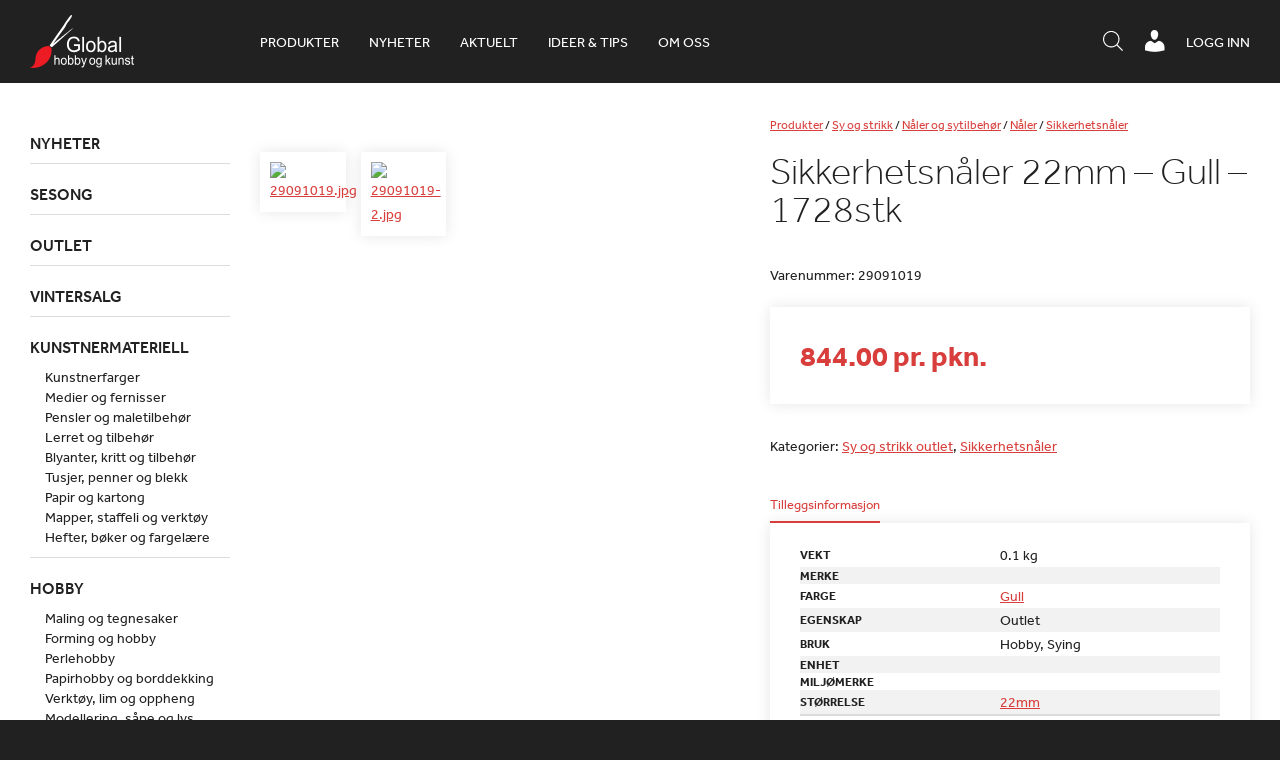

--- FILE ---
content_type: text/html; charset=UTF-8
request_url: https://www.globalhobby.no/produkt/sikkerhetsnaler-22mm-1728-stk-gull/
body_size: 19977
content:
<!DOCTYPE html>
<html lang="nb-NO">
    <head>
        <meta http-equiv="X-UA-Compatible" content="IE=Edge"/>
        <meta name="viewport" content="initial-scale=1.0, maximum-scale=1.0, user-scalable=yes" />
        <meta http-equiv="Content-Type" content="text/html; charset=UTF-8" />
        <link rel="icon" href="https://www.globalhobby.no/wp-content/themes/maksimer/images/favicon.ico" type="image/x-icon" />
        <script src="//use.typekit.net/bgy6uxq.js"></script>
        <script>try{Typekit.load({ async: true });}catch(e){}</script>
        <title>Sikkerhetsnåler 22mm &#8211; Gull &#8211; 1728stk &#8211; Global Hobby og Kunst</title>
<meta name='robots' content='max-image-preview:large' />
<script> window.dataLayer = window.dataLayer || []; function gtag() { dataLayer.push(arguments); } gtag("consent", "default", { ad_storage: "denied", ad_user_data: "denied", ad_personalization: "denied", analytics_storage: "denied", functionality_storage: "denied", personalization_storage: "denied", security_storage: "denied", wait_for_update: 500, }); gtag("set", "ads_data_redaction", true); </script><script id="CookieConsent" src="https://policy.app.cookieinformation.com/uc.js" data-culture="nb"  data-gcm-version="2.0"></script>
<!-- Google Tag Manager for WordPress by gtm4wp.com -->
<script data-cfasync="false" data-pagespeed-no-defer>
	var gtm4wp_datalayer_name = "dataLayer";
	var dataLayer = dataLayer || [];
	const gtm4wp_use_sku_instead = 1;
	const gtm4wp_id_prefix = '';
	const gtm4wp_remarketing = false;
	const gtm4wp_eec = true;
	const gtm4wp_classicec = false;
	const gtm4wp_currency = 'NOK';
	const gtm4wp_product_per_impression = 10;
	const gtm4wp_needs_shipping_address = false;
	const gtm4wp_business_vertical = 'retail';
	const gtm4wp_business_vertical_id = 'id';
</script>
<!-- End Google Tag Manager for WordPress by gtm4wp.com --><script type="text/javascript">
const gtm4wp_is_safari = /^((?!chrome|android).)*safari/i.test(navigator.userAgent);
if ( gtm4wp_is_safari ) {
	window.addEventListener('pageshow', function(event) {
		if ( event.persisted ) {
			// if Safari loads the page from cache usually by navigating with the back button
			// it creates issues with product list click tracking
			// therefore GTM4WP forces the page reload in this browser
			window.location.reload();
		}
	});
}
</script><link rel='dns-prefetch' href='//omnisnippet1.com' />
<link rel='dns-prefetch' href='//cdnjs.cloudflare.com' />
<link rel='dns-prefetch' href='//s.w.org' />
<script type="text/javascript">
window._wpemojiSettings = {"baseUrl":"https:\/\/s.w.org\/images\/core\/emoji\/13.1.0\/72x72\/","ext":".png","svgUrl":"https:\/\/s.w.org\/images\/core\/emoji\/13.1.0\/svg\/","svgExt":".svg","source":{"concatemoji":"https:\/\/www.globalhobby.no\/wp-includes\/js\/wp-emoji-release.min.js?ver=5.9.12"}};
/*! This file is auto-generated */
!function(e,a,t){var n,r,o,i=a.createElement("canvas"),p=i.getContext&&i.getContext("2d");function s(e,t){var a=String.fromCharCode;p.clearRect(0,0,i.width,i.height),p.fillText(a.apply(this,e),0,0);e=i.toDataURL();return p.clearRect(0,0,i.width,i.height),p.fillText(a.apply(this,t),0,0),e===i.toDataURL()}function c(e){var t=a.createElement("script");t.src=e,t.defer=t.type="text/javascript",a.getElementsByTagName("head")[0].appendChild(t)}for(o=Array("flag","emoji"),t.supports={everything:!0,everythingExceptFlag:!0},r=0;r<o.length;r++)t.supports[o[r]]=function(e){if(!p||!p.fillText)return!1;switch(p.textBaseline="top",p.font="600 32px Arial",e){case"flag":return s([127987,65039,8205,9895,65039],[127987,65039,8203,9895,65039])?!1:!s([55356,56826,55356,56819],[55356,56826,8203,55356,56819])&&!s([55356,57332,56128,56423,56128,56418,56128,56421,56128,56430,56128,56423,56128,56447],[55356,57332,8203,56128,56423,8203,56128,56418,8203,56128,56421,8203,56128,56430,8203,56128,56423,8203,56128,56447]);case"emoji":return!s([10084,65039,8205,55357,56613],[10084,65039,8203,55357,56613])}return!1}(o[r]),t.supports.everything=t.supports.everything&&t.supports[o[r]],"flag"!==o[r]&&(t.supports.everythingExceptFlag=t.supports.everythingExceptFlag&&t.supports[o[r]]);t.supports.everythingExceptFlag=t.supports.everythingExceptFlag&&!t.supports.flag,t.DOMReady=!1,t.readyCallback=function(){t.DOMReady=!0},t.supports.everything||(n=function(){t.readyCallback()},a.addEventListener?(a.addEventListener("DOMContentLoaded",n,!1),e.addEventListener("load",n,!1)):(e.attachEvent("onload",n),a.attachEvent("onreadystatechange",function(){"complete"===a.readyState&&t.readyCallback()})),(n=t.source||{}).concatemoji?c(n.concatemoji):n.wpemoji&&n.twemoji&&(c(n.twemoji),c(n.wpemoji)))}(window,document,window._wpemojiSettings);
</script>
<style type="text/css">
img.wp-smiley,
img.emoji {
	display: inline !important;
	border: none !important;
	box-shadow: none !important;
	height: 1em !important;
	width: 1em !important;
	margin: 0 0.07em !important;
	vertical-align: -0.1em !important;
	background: none !important;
	padding: 0 !important;
}
</style>
	<link rel='stylesheet' id='wp-block-library-css'  href='https://www.globalhobby.no/wp-includes/css/dist/block-library/style.min.css?ver=5.9.12' type='text/css' media='all' />
<link rel='stylesheet' id='wc-blocks-vendors-style-css'  href='https://www.globalhobby.no/wp-content/plugins/woocommerce/packages/woocommerce-blocks/build/wc-blocks-vendors-style.css?ver=6.7.3' type='text/css' media='all' />
<link rel='stylesheet' id='wc-blocks-style-css'  href='https://www.globalhobby.no/wp-content/plugins/woocommerce/packages/woocommerce-blocks/build/wc-blocks-style.css?ver=6.7.3' type='text/css' media='all' />
<link rel='stylesheet' id='fibosearchsearch-indexcss-css'  href='https://www.globalhobby.no/wp-content/plugins/ajax-search-for-woocommerce-premium/build/blocks/search/./index.css?ver=5.9.12' type='text/css' media='all' />
<link rel='stylesheet' id='fibosearchsearch-nav-indexcss-css'  href='https://www.globalhobby.no/wp-content/plugins/ajax-search-for-woocommerce-premium/build/blocks/search-nav/./index.css?ver=5.9.12' type='text/css' media='all' />
<style id='global-styles-inline-css' type='text/css'>
body{--wp--preset--color--black: #000000;--wp--preset--color--cyan-bluish-gray: #abb8c3;--wp--preset--color--white: #ffffff;--wp--preset--color--pale-pink: #f78da7;--wp--preset--color--vivid-red: #cf2e2e;--wp--preset--color--luminous-vivid-orange: #ff6900;--wp--preset--color--luminous-vivid-amber: #fcb900;--wp--preset--color--light-green-cyan: #7bdcb5;--wp--preset--color--vivid-green-cyan: #00d084;--wp--preset--color--pale-cyan-blue: #8ed1fc;--wp--preset--color--vivid-cyan-blue: #0693e3;--wp--preset--color--vivid-purple: #9b51e0;--wp--preset--gradient--vivid-cyan-blue-to-vivid-purple: linear-gradient(135deg,rgba(6,147,227,1) 0%,rgb(155,81,224) 100%);--wp--preset--gradient--light-green-cyan-to-vivid-green-cyan: linear-gradient(135deg,rgb(122,220,180) 0%,rgb(0,208,130) 100%);--wp--preset--gradient--luminous-vivid-amber-to-luminous-vivid-orange: linear-gradient(135deg,rgba(252,185,0,1) 0%,rgba(255,105,0,1) 100%);--wp--preset--gradient--luminous-vivid-orange-to-vivid-red: linear-gradient(135deg,rgba(255,105,0,1) 0%,rgb(207,46,46) 100%);--wp--preset--gradient--very-light-gray-to-cyan-bluish-gray: linear-gradient(135deg,rgb(238,238,238) 0%,rgb(169,184,195) 100%);--wp--preset--gradient--cool-to-warm-spectrum: linear-gradient(135deg,rgb(74,234,220) 0%,rgb(151,120,209) 20%,rgb(207,42,186) 40%,rgb(238,44,130) 60%,rgb(251,105,98) 80%,rgb(254,248,76) 100%);--wp--preset--gradient--blush-light-purple: linear-gradient(135deg,rgb(255,206,236) 0%,rgb(152,150,240) 100%);--wp--preset--gradient--blush-bordeaux: linear-gradient(135deg,rgb(254,205,165) 0%,rgb(254,45,45) 50%,rgb(107,0,62) 100%);--wp--preset--gradient--luminous-dusk: linear-gradient(135deg,rgb(255,203,112) 0%,rgb(199,81,192) 50%,rgb(65,88,208) 100%);--wp--preset--gradient--pale-ocean: linear-gradient(135deg,rgb(255,245,203) 0%,rgb(182,227,212) 50%,rgb(51,167,181) 100%);--wp--preset--gradient--electric-grass: linear-gradient(135deg,rgb(202,248,128) 0%,rgb(113,206,126) 100%);--wp--preset--gradient--midnight: linear-gradient(135deg,rgb(2,3,129) 0%,rgb(40,116,252) 100%);--wp--preset--duotone--dark-grayscale: url('#wp-duotone-dark-grayscale');--wp--preset--duotone--grayscale: url('#wp-duotone-grayscale');--wp--preset--duotone--purple-yellow: url('#wp-duotone-purple-yellow');--wp--preset--duotone--blue-red: url('#wp-duotone-blue-red');--wp--preset--duotone--midnight: url('#wp-duotone-midnight');--wp--preset--duotone--magenta-yellow: url('#wp-duotone-magenta-yellow');--wp--preset--duotone--purple-green: url('#wp-duotone-purple-green');--wp--preset--duotone--blue-orange: url('#wp-duotone-blue-orange');--wp--preset--font-size--small: 13px;--wp--preset--font-size--medium: 20px;--wp--preset--font-size--large: 36px;--wp--preset--font-size--x-large: 42px;}.has-black-color{color: var(--wp--preset--color--black) !important;}.has-cyan-bluish-gray-color{color: var(--wp--preset--color--cyan-bluish-gray) !important;}.has-white-color{color: var(--wp--preset--color--white) !important;}.has-pale-pink-color{color: var(--wp--preset--color--pale-pink) !important;}.has-vivid-red-color{color: var(--wp--preset--color--vivid-red) !important;}.has-luminous-vivid-orange-color{color: var(--wp--preset--color--luminous-vivid-orange) !important;}.has-luminous-vivid-amber-color{color: var(--wp--preset--color--luminous-vivid-amber) !important;}.has-light-green-cyan-color{color: var(--wp--preset--color--light-green-cyan) !important;}.has-vivid-green-cyan-color{color: var(--wp--preset--color--vivid-green-cyan) !important;}.has-pale-cyan-blue-color{color: var(--wp--preset--color--pale-cyan-blue) !important;}.has-vivid-cyan-blue-color{color: var(--wp--preset--color--vivid-cyan-blue) !important;}.has-vivid-purple-color{color: var(--wp--preset--color--vivid-purple) !important;}.has-black-background-color{background-color: var(--wp--preset--color--black) !important;}.has-cyan-bluish-gray-background-color{background-color: var(--wp--preset--color--cyan-bluish-gray) !important;}.has-white-background-color{background-color: var(--wp--preset--color--white) !important;}.has-pale-pink-background-color{background-color: var(--wp--preset--color--pale-pink) !important;}.has-vivid-red-background-color{background-color: var(--wp--preset--color--vivid-red) !important;}.has-luminous-vivid-orange-background-color{background-color: var(--wp--preset--color--luminous-vivid-orange) !important;}.has-luminous-vivid-amber-background-color{background-color: var(--wp--preset--color--luminous-vivid-amber) !important;}.has-light-green-cyan-background-color{background-color: var(--wp--preset--color--light-green-cyan) !important;}.has-vivid-green-cyan-background-color{background-color: var(--wp--preset--color--vivid-green-cyan) !important;}.has-pale-cyan-blue-background-color{background-color: var(--wp--preset--color--pale-cyan-blue) !important;}.has-vivid-cyan-blue-background-color{background-color: var(--wp--preset--color--vivid-cyan-blue) !important;}.has-vivid-purple-background-color{background-color: var(--wp--preset--color--vivid-purple) !important;}.has-black-border-color{border-color: var(--wp--preset--color--black) !important;}.has-cyan-bluish-gray-border-color{border-color: var(--wp--preset--color--cyan-bluish-gray) !important;}.has-white-border-color{border-color: var(--wp--preset--color--white) !important;}.has-pale-pink-border-color{border-color: var(--wp--preset--color--pale-pink) !important;}.has-vivid-red-border-color{border-color: var(--wp--preset--color--vivid-red) !important;}.has-luminous-vivid-orange-border-color{border-color: var(--wp--preset--color--luminous-vivid-orange) !important;}.has-luminous-vivid-amber-border-color{border-color: var(--wp--preset--color--luminous-vivid-amber) !important;}.has-light-green-cyan-border-color{border-color: var(--wp--preset--color--light-green-cyan) !important;}.has-vivid-green-cyan-border-color{border-color: var(--wp--preset--color--vivid-green-cyan) !important;}.has-pale-cyan-blue-border-color{border-color: var(--wp--preset--color--pale-cyan-blue) !important;}.has-vivid-cyan-blue-border-color{border-color: var(--wp--preset--color--vivid-cyan-blue) !important;}.has-vivid-purple-border-color{border-color: var(--wp--preset--color--vivid-purple) !important;}.has-vivid-cyan-blue-to-vivid-purple-gradient-background{background: var(--wp--preset--gradient--vivid-cyan-blue-to-vivid-purple) !important;}.has-light-green-cyan-to-vivid-green-cyan-gradient-background{background: var(--wp--preset--gradient--light-green-cyan-to-vivid-green-cyan) !important;}.has-luminous-vivid-amber-to-luminous-vivid-orange-gradient-background{background: var(--wp--preset--gradient--luminous-vivid-amber-to-luminous-vivid-orange) !important;}.has-luminous-vivid-orange-to-vivid-red-gradient-background{background: var(--wp--preset--gradient--luminous-vivid-orange-to-vivid-red) !important;}.has-very-light-gray-to-cyan-bluish-gray-gradient-background{background: var(--wp--preset--gradient--very-light-gray-to-cyan-bluish-gray) !important;}.has-cool-to-warm-spectrum-gradient-background{background: var(--wp--preset--gradient--cool-to-warm-spectrum) !important;}.has-blush-light-purple-gradient-background{background: var(--wp--preset--gradient--blush-light-purple) !important;}.has-blush-bordeaux-gradient-background{background: var(--wp--preset--gradient--blush-bordeaux) !important;}.has-luminous-dusk-gradient-background{background: var(--wp--preset--gradient--luminous-dusk) !important;}.has-pale-ocean-gradient-background{background: var(--wp--preset--gradient--pale-ocean) !important;}.has-electric-grass-gradient-background{background: var(--wp--preset--gradient--electric-grass) !important;}.has-midnight-gradient-background{background: var(--wp--preset--gradient--midnight) !important;}.has-small-font-size{font-size: var(--wp--preset--font-size--small) !important;}.has-medium-font-size{font-size: var(--wp--preset--font-size--medium) !important;}.has-large-font-size{font-size: var(--wp--preset--font-size--large) !important;}.has-x-large-font-size{font-size: var(--wp--preset--font-size--x-large) !important;}
</style>
<link rel='stylesheet' id='globalhobby-css'  href='https://www.globalhobby.no/wp-content/plugins/globalhobby/assets/css/globalhobby.css?ver=5.9.12' type='text/css' media='all' />
<link rel='stylesheet' id='maksimer-woocommerce-search-css'  href='https://www.globalhobby.no/wp-content/plugins/maksimer-woocommerce-search/assets/css/maksimer-woocommerce-search-table.css?ver=5.9.12' type='text/css' media='all' />
<link rel='stylesheet' id='woocommerce-wishlists-css'  href='https://www.globalhobby.no/wp-content/plugins/woocommerce-wishlists/assets/css/woocommerce-wishlists.min.css?ver=2.2.6' type='text/css' media='all' />
<style id='woocommerce-inline-inline-css' type='text/css'>
.woocommerce form .form-row .required { visibility: visible; }
</style>
<link rel='stylesheet' id='dgwt-wcas-style-css'  href='https://www.globalhobby.no/wp-content/plugins/ajax-search-for-woocommerce-premium/assets/css/style.min.css?ver=1.30.1' type='text/css' media='all' />
<link rel='stylesheet' id='dashicons-css'  href='https://www.globalhobby.no/wp-includes/css/dashicons.min.css?ver=5.9.12' type='text/css' media='all' />
<link rel='stylesheet' id='woocommerce_prettyPhoto_css-css'  href='https://www.globalhobby.no/wp-content/plugins/woocommerce/assets/css/prettyPhoto.css?ver=6.2.2' type='text/css' media='all' />
<link rel='stylesheet' id='jmodal-css'  href='https://cdnjs.cloudflare.com/ajax/libs/jquery-modal/0.9.1/jquery.modal.min.css?ver=5.9.12' type='text/css' media='all' />
<link rel='stylesheet' id='style-css'  href='https://www.globalhobby.no/wp-content/themes/maksimer/style.css?ver=1761209175' type='text/css' media='all' />
<link rel='stylesheet' id='extra-css'  href='https://www.globalhobby.no/wp-content/themes/maksimer/extra.css?ver=1761209175' type='text/css' media='all' />
<script type='text/javascript' src='https://www.globalhobby.no/wp-includes/js/jquery/jquery.min.js?ver=3.6.0' id='jquery-core-js'></script>
<script type='text/javascript' src='https://www.globalhobby.no/wp-includes/js/jquery/jquery-migrate.min.js?ver=3.3.2' id='jquery-migrate-js'></script>
<script type='text/javascript' src='https://www.globalhobby.no/wp-content/plugins/duracelltomi-google-tag-manager/js/gtm4wp-woocommerce-enhanced.js?ver=1.16.1' id='gtm4wp-woocommerce-enhanced-js'></script>
<script type='text/javascript' src='https://cdnjs.cloudflare.com/ajax/libs/jquery-cookie/1.4.1/jquery.cookie.min.js?ver=5.9.12' id='cookies-js'></script>
<script type='text/javascript' src='https://cdnjs.cloudflare.com/ajax/libs/jquery-modal/0.9.1/jquery.modal.min.js?ver=5.9.12' id='jmodal-js'></script>
<script type='text/javascript' src='https://www.globalhobby.no/wp-content/themes/maksimer/js/conformity.min.js?ver=5.9.12' id='conformity-js'></script>
<script type='text/javascript' src='https://www.globalhobby.no/wp-content/themes/maksimer/js/maksimer.js?ver=1761209175' id='maksimer-js'></script>
<link rel="https://api.w.org/" href="https://www.globalhobby.no/wp-json/" /><link rel="alternate" type="application/json" href="https://www.globalhobby.no/wp-json/wp/v2/product/55426" /><link rel="EditURI" type="application/rsd+xml" title="RSD" href="https://www.globalhobby.no/xmlrpc.php?rsd" />
<link rel="wlwmanifest" type="application/wlwmanifest+xml" href="https://www.globalhobby.no/wp-includes/wlwmanifest.xml" /> 
<meta name="generator" content="WordPress 5.9.12" />
<meta name="generator" content="WooCommerce 6.2.2" />
<link rel="canonical" href="https://www.globalhobby.no/produkt/sikkerhetsnaler-22mm-1728-stk-gull/" />
<link rel='shortlink' href='https://www.globalhobby.no/?p=55426' />
<link rel="alternate" type="application/json+oembed" href="https://www.globalhobby.no/wp-json/oembed/1.0/embed?url=https%3A%2F%2Fwww.globalhobby.no%2Fprodukt%2Fsikkerhetsnaler-22mm-1728-stk-gull%2F" />
<link rel="alternate" type="text/xml+oembed" href="https://www.globalhobby.no/wp-json/oembed/1.0/embed?url=https%3A%2F%2Fwww.globalhobby.no%2Fprodukt%2Fsikkerhetsnaler-22mm-1728-stk-gull%2F&#038;format=xml" />
<!-- Hotjar Tracking Code for https://www.globalhobby.no/ -->
<script>
    (function(h,o,t,j,a,r){
        h.hj=h.hj||function(){(h.hj.q=h.hj.q||[]).push(arguments)};
        h._hjSettings={hjid:5031119,hjsv:6};
        a=o.getElementsByTagName('head')[0];
        r=o.createElement('script');r.async=1;
        r.src=t+h._hjSettings.hjid+j+h._hjSettings.hjsv;
        a.appendChild(r);
    })(window,document,'https://static.hotjar.com/c/hotjar-','.js?sv=');
</script>				<meta name="omnisend-site-verification" content="5f5f1ebe99f0b70fa4baa779"/>
				
<!-- Google Tag Manager for WordPress by gtm4wp.com -->
<!-- GTM Container placement set to automatic -->
<script data-cfasync="false" data-pagespeed-no-defer type="text/javascript">
	var dataLayer_content = {"pagePostType":"product","pagePostType2":"single-product","pagePostAuthor":"maksimer-api","customerTotalOrders":0,"customerTotalOrderValue":"0.00","customerFirstName":"","customerLastName":"","customerBillingFirstName":"","customerBillingLastName":"","customerBillingCompany":"","customerBillingAddress1":"","customerBillingAddress2":"","customerBillingCity":"","customerBillingPostcode":"","customerBillingCountry":"","customerBillingEmail":"","customerBillingEmailHash":"e3b0c44298fc1c149afbf4c8996fb92427ae41e4649b934ca495991b7852b855","customerBillingPhone":"","customerShippingFirstName":"","customerShippingLastName":"","customerShippingCompany":"","customerShippingAddress1":"","customerShippingAddress2":"","customerShippingCity":"","customerShippingPostcode":"","customerShippingCountry":"","productRatingCounts":[],"productAverageRating":0,"productReviewCount":0,"productType":"simple","productIsVariable":0,"event":"gtm4wp.changeDetailViewEEC","ecommerce":{"currencyCode":"NOK","detail":{"products":[{"id":"29091019","name":"Sikkerhetsnåler 22mm - Gull - 1728stk","sku":"29091019","category":"Sikkerhetsnåler","price":0,"stocklevel":44}]}}};
	dataLayer.push( dataLayer_content );
</script>
<script data-cfasync="false">
(function(w,d,s,l,i){w[l]=w[l]||[];w[l].push({'gtm.start':
new Date().getTime(),event:'gtm.js'});var f=d.getElementsByTagName(s)[0],
j=d.createElement(s),dl=l!='dataLayer'?'&l='+l:'';j.async=true;j.src=
'//www.googletagmanager.com/gtm.'+'js?id='+i+dl;f.parentNode.insertBefore(j,f);
})(window,document,'script','dataLayer','GTM-WNHKZXK');
</script>
<!-- End Google Tag Manager -->
<!-- End Google Tag Manager for WordPress by gtm4wp.com -->		<style>
			.dgwt-wcas-ico-magnifier,.dgwt-wcas-ico-magnifier-handler{max-width:20px}.dgwt-wcas-search-wrapp{max-width:600px}.dgwt-wcas-search-icon{color:#fff}.dgwt-wcas-search-icon path{fill:#fff}		</style>
			<noscript><style>.woocommerce-product-gallery{ opacity: 1 !important; }</style></noscript>
	<link rel="icon" href="https://www.globalhobby.no/wp-content/uploads/2015/08/cropped-favicon-sort-90x90.png" sizes="32x32" />
<link rel="icon" href="https://www.globalhobby.no/wp-content/uploads/2015/08/cropped-favicon-sort-225x225.png" sizes="192x192" />
<link rel="apple-touch-icon" href="https://www.globalhobby.no/wp-content/uploads/2015/08/cropped-favicon-sort-180x180.png" />
<meta name="msapplication-TileImage" content="https://www.globalhobby.no/wp-content/uploads/2015/08/cropped-favicon-sort-300x300.png" />
<script>
(function ($) {
	$(document).on('facetwp-loaded', function () {
		$('.facetwp-facet').each(function () {
			var facet = $(this);
			var facet_name = facet.attr('data-name');
			var facet_type = facet.attr('data-type');
			var facet_label = FWP.settings.labels[facet_name];
			var num_choices = FWP.settings.num_choices[facet_name] || 0;

			if (!['pager', 'sort', 'reset'].includes(facet_type) && num_choices > 0) {
				if (facet.closest('.facet-wrap').length < 1 && facet.closest('.facetwp-flyout').length < 1) {
					facet.wrap('<div class="facet-wrap"></div>');
					facet.before('<h3 class="facet-label">' + facet_label + '</h3>');
				}
			} else {
				facet.closest('.facet-wrap').remove();
			}
		});
	});
})(jQuery);
</script>
			<style type="text/css" id="wp-custom-css">
			.woocommerce-checkout h3 {
	width: 50%;
}

#moove_gdpr_cookie_info_bar {
	z-index: 2247483639;
}

@media screen and (max-width: 500px) {
	body.page-id-43 .modul-tre-kolonne .tre-kolonne .kol {
		float: left;
	}
			}
.single h2 {
		font-size: 25px !important;
	font-weight: bolder;
}
.single h3:not(.page) {
	font-size: 22px !important;
}
.single h4:not(.page) {
	font-size: 20px !important;
	font-weight: bold;
}
.single h5:not(.page) {
	font-size: 18px !important;
	font-weight: bold;
}
.single h6:not(.page) {
	font-size: 18px !important;
	font-weight: 400;
}
.single h2 {
		font-size: 25px !important;
	font-weight: bolder;
}

.single h3:not(.page) {
	font-size: 22px !important;
}

.single h4:not(.page) {
	font-size: 20px !important;
	font-weight: bold;
}
.single h5:not(.page) {
	font-size: 18px !important;
	font-weight: bold;
}
.single h6:not(.page) {
	font-size: 18px !important;
	font-weight: 400;
}
.single .product-content-wrap h3 {
	font-size: 14px !important;
}


/* Padding 0 on the iframe-wrapper was causing a problem on the 'Bli forhandler' page and the iframe was not showing. Therefore this has been commented out and a new style with a unique ID selector has been added below. */

/* .iframe-wrapper {
	padding: 0;
} */

#bli-forhandler-iframe .iframe-wrapper {
	padding: 0;
	height: 1800px
}


/* Mobile cart adjustments */ 
@media screen and (max-width: 520px){
	.woocommerce-cart-form	.shop_table td.product-remove{
		position: relative;
		display: table;
		height: 100%;
		

	}
	.woocommerce-cart-form	.shop_table td.product-remove a{
		position: absolute;
		top: 35px;
		left: 0;
		-webkit-transform: translateY(-50%); 
      -ms-transform: translateY(-50%); 
          transform: translateY(-50%); 
		width: 10px;
	}
	.woocommerce-cart-form	.shop_table td.product-remove a{
		
		font-size: 22px;
		width: 20px;
		height: 20px;
		line-height:.86;

	}
	.woocommerce-cart-form	.shop_table th.product-thumbnail{
		width: 0;
		padding: 0;
		margin: 0;
		visibility: hidden;
		display: inline-block;
	}
	.woocommerce-cart-form	.shop_table .product-thumbnail{
		display: block;
		width: 100%;
        width: 50px;
		margin-left: 14px;
	}
	.woocommerce-cart-form	.shop_table td.product-name a{
		font-weight: 400;
		font-size: 10px;
	}
	
	.woocommerce-cart-form	.shop_table	tbody{
		position: relative;
	}
	.woocommerce-cart-form	.shop_table	.woocommerce-cart-form__cart-item.cart_item{
		position: relative !important;
	}
	.shop_table th, .shop_table td{
		padding: 2px;
	}
	.shop_table td.actions .coupon{
		margin-top: 1rem;
	}
}




/*  Freshdesk ticket #36421 - This is a quick fix  */

.cat-item-982{
	display:none!important;
}

.single-article .iframe-wrapper{
	height:400px;
}

.header-ikoner ul.menu li.header-sok-knapp {
    margin-top: 4px;
}

.wc-checkout-processing-text-wrap {
	width: 100%;
	display: inline-block;
}

.processing-text {
	float: right;
	font-size: 16px;
}

@media screen and (min-width: 950px) {
.processing-text {
	width: calc(50% - 15px);
}
	.dgwt-wcas-search-icon.js-dgwt-wcas-search-icon-handler{
	display: none !important;
}

}

.js-dgwt-wcas-pd-addtc .quantity:nth-of-type(2) {
	display: none;
}

.iframe-wrapper:has(iframe[style*="display: none"]) {
    padding: 0;
}
/* Set z-index crazy high to allow sidebar to take over*/
.facetwp-flyout.active{
	z-index: 100000;
}

@media screen and (max-width: 700px) {
    .header-ikoner {
        max-width:100%;
    }
	
}

@media screen and (max-width: 450px) {
    .header-ikoner {
        margin-right:0;
    }
}

@media screen and (max-width: 450px) {
	body.single-product .wc-tab.woocommerce-Tabs-panel--description p br {
		display:none;
	}
}

.iframe-wrapper:has(iframe[style*="display: none"]) {
	height: auto;
}
		</style>
		        <!--[if gte IE 9]>
        <style type="text/css">
            .gradient {
                filter: none;
            }
        </style>
        <![endif]-->

    </head>
    <body class="product-template-default single single-product postid-55426 theme-maksimer woocommerce woocommerce-page woocommerce-no-js">

    <header class="header">

        <div class="ramme">

            <section class="logo">
                <a href="https://www.globalhobby.no">
                    <img src="https://www.globalhobby.no/wp-content/themes/maksimer/images/logo.png" alt="Global Hobby og Kunst" />
                </a>
            </section> 
            <nav class="hovedmeny">
                <ul id="menu-hovedmeny" class="menu"><li id="menu-item-181675" class="nettbutikk menu-item menu-item-type-custom menu-item-object-custom menu-item-181675"><a href="/nettbutikk/">Produkter</a></li>
<li id="menu-item-631055" class="menu-item menu-item-type-custom menu-item-object-custom menu-item-631055"><a href="https://www.globalhobby.no/nettbutikk/nyheter/">Nyheter</a></li>
<li id="menu-item-263094" class="menu-item menu-item-type-post_type_archive menu-item-object-article menu-item-263094"><a href="https://www.globalhobby.no/aktuelt/">Aktuelt</a></li>
<li id="menu-item-637790" class="menu-item menu-item-type-custom menu-item-object-custom menu-item-637790"><a href="https://www.globalhobby.no/blogg/">Ideer &#038; tips</a></li>
<li id="menu-item-52" class="menu-item menu-item-type-post_type menu-item-object-page menu-item-52"><a href="https://www.globalhobby.no/om-oss/">Om oss</a></li>
</ul>            </nav> 
            <div class="wc-header">
                                <a href="https://www.globalhobby.no/min-konto/" class="wc-header-link">Logg inn</a>
                            </div>

            <div class="header-ikoner">
                <ul class="menu">
                    <li class="header-menu-knapp">
                        <a href="#"><span class="dashicons dashicons-menu"></span></a>
                    </li>
                    <!-- <li class="header-sok-knapp">
                                <a href="#"><span class="dashicons dashicons-search"></span><span class="tekst">Søk / hurtigordre</span></a>
                            </li> -->
                    <li class="header-sok-knapp">
                        <div  class="dgwt-wcas-search-wrapp dgwt-wcas-is-detail-box dgwt-wcas-has-submit woocommerce dgwt-wcas-style-solaris js-dgwt-wcas-layout-icon-flexible dgwt-wcas-layout-icon-flexible js-dgwt-wcas-mobile-overlay-enabled">
							<svg class="dgwt-wcas-loader-circular dgwt-wcas-icon-preloader" viewBox="25 25 50 50">
					<circle class="dgwt-wcas-loader-circular-path" cx="50" cy="50" r="20" fill="none"
						 stroke-miterlimit="10"/>
				</svg>
						<a href="#"  class="dgwt-wcas-search-icon js-dgwt-wcas-search-icon-handler">				<svg class="dgwt-wcas-ico-magnifier-handler" xmlns="http://www.w3.org/2000/svg"
					 xmlns:xlink="http://www.w3.org/1999/xlink" x="0px" y="0px"
					 viewBox="0 0 51.539 51.361" xml:space="preserve">
		             <path 						 d="M51.539,49.356L37.247,35.065c3.273-3.74,5.272-8.623,5.272-13.983c0-11.742-9.518-21.26-21.26-21.26 S0,9.339,0,21.082s9.518,21.26,21.26,21.26c5.361,0,10.244-1.999,13.983-5.272l14.292,14.292L51.539,49.356z M2.835,21.082 c0-10.176,8.249-18.425,18.425-18.425s18.425,8.249,18.425,18.425S31.436,39.507,21.26,39.507S2.835,31.258,2.835,21.082z"/>
				</svg>
				</a>
		<div class="dgwt-wcas-search-icon-arrow"></div>
		<form class="dgwt-wcas-search-form" role="search" action="https://www.globalhobby.no/" method="get">
		<div class="dgwt-wcas-sf-wrapp">
						<label class="screen-reader-text"
				   for="dgwt-wcas-search-input-1">Products search</label>

			<input id="dgwt-wcas-search-input-1"
				   type="search"
				   class="dgwt-wcas-search-input"
				   name="s"
				   value=""
				   placeholder="Søk i produkter, kategorier og aktuelt"
				   autocomplete="off"
							/>
			<div class="dgwt-wcas-preloader"></div>

			<div class="dgwt-wcas-voice-search"></div>

							<button type="submit"
						aria-label="Search"
						class="dgwt-wcas-search-submit">				<svg class="dgwt-wcas-ico-magnifier" xmlns="http://www.w3.org/2000/svg"
					 xmlns:xlink="http://www.w3.org/1999/xlink" x="0px" y="0px"
					 viewBox="0 0 51.539 51.361" xml:space="preserve">
		             <path 						 d="M51.539,49.356L37.247,35.065c3.273-3.74,5.272-8.623,5.272-13.983c0-11.742-9.518-21.26-21.26-21.26 S0,9.339,0,21.082s9.518,21.26,21.26,21.26c5.361,0,10.244-1.999,13.983-5.272l14.292,14.292L51.539,49.356z M2.835,21.082 c0-10.176,8.249-18.425,18.425-18.425s18.425,8.249,18.425,18.425S31.436,39.507,21.26,39.507S2.835,31.258,2.835,21.082z"/>
				</svg>
				</button>
			
			<input type="hidden" name="post_type" value="product"/>
			<input type="hidden" name="dgwt_wcas" value="1"/>

			
					</div>
	</form>
</div>
                    </li>

                    <li class="min-konto">
                                                <a href="https://www.globalhobby.no/min-konto/"><span class="dashicons dashicons-admin-users"></span></a>
                    </li>
                </ul>
            </div>

            <div class="header-sok-ramme">


                <div class="header-sok-inner">
                    <div class="header-sok-form-ramme">
                        <div class="header-sok-form">
                            
<div class="maksimer-woocommerce-search"><!-- search form -->
	<form role="search" method="get" class="woocommerce-product-search" action="https://www.globalhobby.no/">
		<label class="screen-reader-text" for="s">Søk etter:</label>
		<input type="text" class="search-field" autocomplete="off" placeholder="Search Products&hellip;" value="" name="search" title="Search for:" />
		<button type="submit" class="search-button"><span class="dashicons dashicons-search"></span></button>
		<input type="hidden" name="post_type" value="product" />
	</form>
</div>                        </div>
                        <a href="#" class="lukk-sok"><span class="dashicons dashicons-no-alt"></span></a>
                    </div>
                    <div class="maksimer-woocommerce-search-results"></div>
                </div>
            </div>

            <div class="sok-aktiv-bg"></div>

        </div> 
    </header> 
    <div class="innholdsramme">
                	
	<div class="ramme">
	<div id="primary" class="content-area"><main id="main" class="site-main" role="main">
					
			<div class="woocommerce-notices-wrapper"></div><div id="product-55426" class="product type-product post-55426 status-publish first instock product_cat-sikkerhetsnaler product_cat-sy-og-strikk2 has-post-thumbnail taxable shipping-taxable product-type-simple">

	<div class="woocommerce-product-gallery woocommerce-product-gallery--with-images woocommerce-product-gallery--columns-4 images" data-columns="4" style="opacity: 0; transition: opacity .25s ease-in-out;">
	<figure class="woocommerce-product-gallery__wrapper">
		<div data-thumb="https://www.globalhobby.no/wp-content/uploads/synced_images/29091019.jpg" data-thumb-alt="" class="woocommerce-product-gallery__image"><a href="https://www.globalhobby.no/wp-content/uploads/synced_images/29091019.jpg"><img width="1" height="1" src="https://www.globalhobby.no/wp-content/uploads/synced_images/29091019.jpg" class="wp-post-image" alt="" loading="lazy" title="29091019.jpg" data-caption="" data-src="https://www.globalhobby.no/wp-content/uploads/synced_images/29091019.jpg" data-large_image="https://www.globalhobby.no/wp-content/uploads/synced_images/29091019.jpg" data-large_image_width="0" data-large_image_height="0" /></a></div>	<div class="thumbnails columns-3"><a href="https://www.globalhobby.no/wp-content/uploads/synced_images/29091019.jpg" class="zoom first" title="" data-rel="prettyPhoto[product-gallery]"><img width="1" height="1" src="https://www.globalhobby.no/wp-content/uploads/synced_images/29091019.jpg" class="attachment-shop_thumbnail size-shop_thumbnail" alt="29091019.jpg" loading="lazy" title="29091019.jpg" /></a><a href="https://www.globalhobby.no/wp-content/uploads/synced_images/29091019-2.jpg" class="zoom" title="" data-rel="prettyPhoto[product-gallery]"><img width="1" height="1" src="https://www.globalhobby.no/wp-content/uploads/synced_images/29091019-2.jpg" class="attachment-shop_thumbnail size-shop_thumbnail" alt="29091019-2.jpg" loading="lazy" title="29091019-2.jpg" /></a></div>
		</figure>
</div>

	<div class="summary entry-summary">
		<nav class="woocommerce-breadcrumb" itemprop="breadcrumb"><span><a href="https://www.globalhobby.no/nettbutikk/">Produkter</a></span> <span class="divider">&#47;</span> <span><a href="https://www.globalhobby.no/nettbutikk/sy-og-strikk/">Sy og strikk</a></span> <span class="divider">&#47;</span> <span><a href="https://www.globalhobby.no/nettbutikk/sy-og-strikk/naler-og-sytilbehor/">Nåler og sytilbehør</a></span> <span class="divider">&#47;</span> <span><a href="https://www.globalhobby.no/nettbutikk/sy-og-strikk/naler-og-sytilbehor/naler/">Nåler</a></span> <span class="divider">&#47;</span> <span><a href="https://www.globalhobby.no/nettbutikk/sy-og-strikk/naler-og-sytilbehor/naler/sikkerhetsnaler/">Sikkerhetsnåler</a></span> <span class="divider">&#47;</span> <span>Sikkerhetsnåler 22mm &#8211; Gull &#8211; 1728stk</span></nav><h1 class="product_title entry-title">Sikkerhetsnåler 22mm &#8211; Gull &#8211; 1728stk</h1><pre></pre>
<ul class="sku-stock">

			<li><span class="sku_wrapper">Varenummer: <span class="sku" itemprop="sku">29091019</span></span></li>
	
	
</ul><div class="pris-ramme"><p class="price">844.00 pr. pkn.</p>
</div> <div class="product_meta">
	
	
		<span class="sku_wrapper">Varenummer: <span class="sku">29091019</span></span>

	
	<span>Kategorier: <a href="https://www.globalhobby.no/nettbutikk/outlet/sy-og-strikk2/" rel="tag">Sy og strikk outlet</a>, <a href="https://www.globalhobby.no/nettbutikk/sy-og-strikk/naler-og-sytilbehor/naler/sikkerhetsnaler/" rel="tag">Sikkerhetsnåler</a></span>
	
	
</div>
	</div>

	
	<div class="woocommerce-tabs wc-tabs-wrapper">
		<ul class="tabs wc-tabs" role="tablist">
							<li class="additional_information_tab" id="tab-title-additional_information" role="tab" aria-controls="tab-additional_information">
					<a href="#tab-additional_information">
						Tilleggsinformasjon					</a>
				</li>
					</ul>
					<div class="woocommerce-Tabs-panel woocommerce-Tabs-panel--additional_information panel entry-content wc-tab" id="tab-additional_information" role="tabpanel" aria-labelledby="tab-title-additional_information">
				
	<h2>Tilleggsinformasjon</h2>

<table class="woocommerce-product-attributes shop_attributes">
			<tr class="woocommerce-product-attributes-item woocommerce-product-attributes-item--weight">
			<th class="woocommerce-product-attributes-item__label">Vekt</th>
			<td class="woocommerce-product-attributes-item__value">0.1 kg</td>
		</tr>
			<tr class="woocommerce-product-attributes-item woocommerce-product-attributes-item--attribute_pa_merke">
			<th class="woocommerce-product-attributes-item__label">Merke</th>
			<td class="woocommerce-product-attributes-item__value"></td>
		</tr>
			<tr class="woocommerce-product-attributes-item woocommerce-product-attributes-item--attribute_pa_farge">
			<th class="woocommerce-product-attributes-item__label">Farge</th>
			<td class="woocommerce-product-attributes-item__value"><p><a href="https://www.globalhobby.no/farge/gull/" rel="tag">Gull</a></p>
</td>
		</tr>
			<tr class="woocommerce-product-attributes-item woocommerce-product-attributes-item--attribute_pa_egenskap">
			<th class="woocommerce-product-attributes-item__label">Egenskap</th>
			<td class="woocommerce-product-attributes-item__value"><p>Outlet</p>
</td>
		</tr>
			<tr class="woocommerce-product-attributes-item woocommerce-product-attributes-item--attribute_pa_bruk">
			<th class="woocommerce-product-attributes-item__label">Bruk</th>
			<td class="woocommerce-product-attributes-item__value"><p>Hobby, Sying</p>
</td>
		</tr>
			<tr class="woocommerce-product-attributes-item woocommerce-product-attributes-item--attribute_pa_enhet">
			<th class="woocommerce-product-attributes-item__label">Enhet</th>
			<td class="woocommerce-product-attributes-item__value"></td>
		</tr>
			<tr class="woocommerce-product-attributes-item woocommerce-product-attributes-item--attribute_pa_miljomerke">
			<th class="woocommerce-product-attributes-item__label">Miljømerke</th>
			<td class="woocommerce-product-attributes-item__value"></td>
		</tr>
			<tr class="woocommerce-product-attributes-item woocommerce-product-attributes-item--attribute_pa_storrelse">
			<th class="woocommerce-product-attributes-item__label">Størrelse</th>
			<td class="woocommerce-product-attributes-item__value"><p><a href="https://www.globalhobby.no/storrelse/22mm/" rel="tag">22mm</a></p>
</td>
		</tr>
	
    
    </table>
			</div>
		
			</div>

</div>

<script type='text/javascript'> 

                        omnisend_product = {"title":"Sikkerhetsn\u00e5ler 22mm - Gull - 1728stk","status":null,"description":"","currency":"NOK","tags":[],"images":[],"variants":{"55426":{"variantID":"55426","title":"Sikkerhetsn\u00e5ler 22mm - Gull - 1728stk","sku":"29091019","status":null,"price":0,"imageID":"508568","imageUrl":"https:\/\/www.globalhobby.no\/wp-content\/uploads\/synced_images\/29091019.jpg"}},"productID":"55426","productUrl":"https:\/\/www.globalhobby.no\/produkt\/sikkerhetsnaler-22mm-1728-stk-gull\/","categoryIDs":null,"createdAt":null,"updatedAt":null,"published":true} 

                    </script> 

		
	</main></div>
	<aside class="sidebar">


<section class="sidebar-boks">
	<ul class="sidebar-liste"> 
			<li class="cat-item cat-item-1770"><a href="https://www.globalhobby.no/nettbutikk/nyheter/">Nyheter</a>
</li>
	<li class="cat-item cat-item-982"><a href="https://www.globalhobby.no/nettbutikk/kurspakker/">Kurspakker</a>
</li>
	<li class="cat-item cat-item-1198"><a href="https://www.globalhobby.no/nettbutikk/sesong-tema/" title="Her finner du varer som er spesielt aktuelle for ulike sesonger">Sesong</a>
</li>
	<li class="cat-item cat-item-1107"><a href="https://www.globalhobby.no/nettbutikk/outlet/">Outlet</a>
</li>
	<li class="cat-item cat-item-6337"><a href="https://www.globalhobby.no/nettbutikk/kampanje-salg/">Vintersalg</a>
</li>
	<li class="cat-item cat-item-1867"><a href="https://www.globalhobby.no/nettbutikk/kunstnermateriell-3/">Kunstnermateriell</a>
<ul class='children'>
	<li class="cat-item cat-item-1856"><a href="https://www.globalhobby.no/nettbutikk/kunstnermateriell-3/1-kunstnerfarger-3/" title="Kunstnerfarger består av pigment og bindemiddel. Pigmentet avgjør lysektheten, intensiteten og finheten på fargen, mens bindemiddelet avgjør om det er en oljefarge, akrylfarge eller akvarellfarge.">Kunstnerfarger</a>
</li>
	<li class="cat-item cat-item-1854"><a href="https://www.globalhobby.no/nettbutikk/kunstnermateriell-3/2-medier-og-fernisser-3/">Medier og fernisser</a>
</li>
	<li class="cat-item cat-item-1857"><a href="https://www.globalhobby.no/nettbutikk/kunstnermateriell-3/3-pensler-og-maletilbehor-3/">Pensler og maletilbehør</a>
</li>
	<li class="cat-item cat-item-1858"><a href="https://www.globalhobby.no/nettbutikk/kunstnermateriell-3/4-lerret-og-tilbehor-3/" title="Ferdig oppspent lerret i flere kvaliteter og prisklasser. Lerret på rull fra Claessens i Belgia. Blindrammer i kvalitetsfuru fra Danmark i flere tykkelser.">Lerret og tilbehør</a>
</li>
	<li class="cat-item cat-item-1859"><a href="https://www.globalhobby.no/nettbutikk/kunstnermateriell-3/5-blyanter-kritt-og-tilbehor-3/">Blyanter, kritt og tilbehør</a>
</li>
	<li class="cat-item cat-item-1860"><a href="https://www.globalhobby.no/nettbutikk/kunstnermateriell-3/tusjer-penner-og-blekk/">Tusjer, penner og blekk</a>
</li>
	<li class="cat-item cat-item-1861"><a href="https://www.globalhobby.no/nettbutikk/kunstnermateriell-3/7-blokker-papir-og-kartong-3/">Papir og kartong</a>
</li>
	<li class="cat-item cat-item-1865"><a href="https://www.globalhobby.no/nettbutikk/kunstnermateriell-3/8-mapper-staffeli-og-verktoy-3/">Mapper, staffeli og verktøy</a>
</li>
	<li class="cat-item cat-item-1863"><a href="https://www.globalhobby.no/nettbutikk/kunstnermateriell-3/9-hefter-boker-og-fargelaere-3/">Hefter, bøker og fargelære</a>
</li>
</ul>
</li>
	<li class="cat-item cat-item-1862"><a href="https://www.globalhobby.no/nettbutikk/hobbymateriell-3/">Hobby</a>
<ul class='children'>
	<li class="cat-item cat-item-1806"><a href="https://www.globalhobby.no/nettbutikk/hobbymateriell-3/maling-og-tegnesaker/">Maling og tegnesaker</a>
</li>
	<li class="cat-item cat-item-1808"><a href="https://www.globalhobby.no/nettbutikk/hobbymateriell-3/diy-hobbysett-og-forming/">Forming og hobby</a>
</li>
	<li class="cat-item cat-item-1280"><a href="https://www.globalhobby.no/nettbutikk/hobbymateriell-3/perlehobby/">Perlehobby</a>
</li>
	<li class="cat-item cat-item-1418"><a href="https://www.globalhobby.no/nettbutikk/hobbymateriell-3/papirhobby-og-borddekking/">Papirhobby og borddekking</a>
</li>
	<li class="cat-item cat-item-1853"><a href="https://www.globalhobby.no/nettbutikk/hobbymateriell-3/5-tape-lim-og-kutteverktoy-3/">Verktøy, lim og oppheng</a>
</li>
	<li class="cat-item cat-item-1795"><a href="https://www.globalhobby.no/nettbutikk/hobbymateriell-3/7-modellering-sape-og-lys-2/">Modellering, såpe og lys</a>
</li>
	<li class="cat-item cat-item-1287"><a href="https://www.globalhobby.no/nettbutikk/hobbymateriell-3/8-hama/">Hama perler</a>
</li>
</ul>
</li>
	<li class="cat-item cat-item-2505"><a href="https://www.globalhobby.no/nettbutikk/papirhobby/">Scrapbooking</a>
</li>
	<li class="cat-item cat-item-2419"><a href="https://www.globalhobby.no/nettbutikk/sy-og-strikk/">Sy og strikk</a>
<ul class='children'>
	<li class="cat-item cat-item-2420"><a href="https://www.globalhobby.no/nettbutikk/sy-og-strikk/naler-og-sytilbehor/">Nåler og sytilbehør</a>
</li>
	<li class="cat-item cat-item-2421"><a href="https://www.globalhobby.no/nettbutikk/sy-og-strikk/prym-strikkepinner-heklenaler-og-tilbehor/">Strikkepinner, heklenåler og tilbehør</a>
</li>
	<li class="cat-item cat-item-2422"><a href="https://www.globalhobby.no/nettbutikk/sy-og-strikk/gutermann-sytrad-og-sytilbehor/">Sytråd og sytilbehør</a>
</li>
	<li class="cat-item cat-item-2423"><a href="https://www.globalhobby.no/nettbutikk/sy-og-strikk/garn/">Garn</a>
</li>
	<li class="cat-item cat-item-2813"><a href="https://www.globalhobby.no/nettbutikk/sy-og-strikk/5-prym-glidelas/">Glidelås</a>
</li>
	<li class="cat-item cat-item-2573"><a href="https://www.globalhobby.no/nettbutikk/sy-og-strikk/knapper-2/" title="De fleste knapper i rør er bestillingsvarer som kommer på lager etter 2-3 uker. Vi har gjort et utvalg på disse knappene som skal være på lager til en hver tid. ">Knapper</a>
</li>
	<li class="cat-item cat-item-2576"><a href="https://www.globalhobby.no/nettbutikk/sy-og-strikk/strykemerker-lapper/">Strykemerker, lapper, dusker og nagler</a>
</li>
	<li class="cat-item cat-item-2898"><a href="https://www.globalhobby.no/nettbutikk/sy-og-strikk/band-blonder-og-stoff/">Bånd, snorer og stoff</a>
</li>
	<li class="cat-item cat-item-2983"><a href="https://www.globalhobby.no/nettbutikk/sy-og-strikk/broderi-og-punch-needle/">Broderisett</a>
</li>
</ul>
</li>
	<li class="cat-item cat-item-3448"><a href="https://www.globalhobby.no/nettbutikk/papir-og-kontor/">Papir og kontor</a>
<ul class='children'>
	<li class="cat-item cat-item-3852"><a href="https://www.globalhobby.no/nettbutikk/papir-og-kontor/notatboker/">Notatbøker</a>
</li>
	<li class="cat-item cat-item-3862"><a href="https://www.globalhobby.no/nettbutikk/papir-og-kontor/almanakker/">Almanakker</a>
</li>
	<li class="cat-item cat-item-3860"><a href="https://www.globalhobby.no/nettbutikk/papir-og-kontor/moleskine-smart/">Moleskine Smart</a>
</li>
	<li class="cat-item cat-item-3449"><a href="https://www.globalhobby.no/nettbutikk/papir-og-kontor/skrivesaker/">Skrivesaker</a>
</li>
	<li class="cat-item cat-item-3874"><a href="https://www.globalhobby.no/nettbutikk/papir-og-kontor/kontorutstyr/">Kontorutstyr</a>
</li>
	<li class="cat-item cat-item-3872"><a href="https://www.globalhobby.no/nettbutikk/papir-og-kontor/sekker-og-reiseutstyr/">Sekker og reiseutstyr</a>
</li>
</ul>
</li>
	<li class="cat-item cat-item-1909"><a href="https://www.globalhobby.no/nettbutikk/boker-og-hefter-2/">Bøker og hefter</a>
</li>
	<li class="cat-item cat-item-1276"><a href="https://www.globalhobby.no/nettbutikk/spesialsider-forhandler/">Spesialsider Forhandler</a>
</li>
	</ul>
</section> </aside>
	</div> 
		</div> 
		<footer class="footer">

			<div class="ramme">

				<div class="footer-kolset">
					<div class="kol">
						<h6>Global Hobby og Kunst AS</h6>
<p>O.J. Brochs gate 20<br />
5006 Bergen</p>
<p>Tlf: 55 55 32 10<br />
<a href="mailto:global@globalhobby.no">global@globalhobby.no</a></p>
<p><var>Foretaksnummer 984 </var><var>467 </var><var>125</var></p>
					</div>
					<div class="kol">
						<h6>Informasjon</h6>
<p><a href="https://www.globalhobby.no/om-oss/">Om oss</a><br />
<a href="https://www.globalhobby.no/om-oss/#kontakt-oss">Kontakt oss</a><br />
<a href="https://www.globalhobby.no/faq-global-hobby/">FAQ</a><br />
<a href="https://www.globalhobby.no/kjopsbetingelser">Kjøpsbetingelser</a><br />
<a href="https://www.globalhobby.no/personvern/">Personvern</a><br />
<a href="https://www.globalhobby.no/wholesale-norway"><img class="emoji" role="img" draggable="false" src="https://s.w.org/images/core/emoji/13.1.0/svg/1f1ec-1f1e7.svg" alt="🇬🇧" /> Wholesale &amp; Distribution</a></p>
<p>Vi tar forbehold om feil i pris og lagerbeholdning</p>
					</div>
					<div class="kol">
						<h6>Snarveier</h6>
<p><a href="/min-konto/">Min konto</a><br />
<a href="https://www.globalhobby.no/min-konto/glemt-passord/">Nytt passord</a></p>
					</div>
					<div class="kol sosiale-medier">
						<h6>Følg oss</h6>
													<ul>
																	<li>
																					<a href="http://www.facebook.com/globalhobby" target="_blank"><img src="https://www.globalhobby.no/wp-content/uploads/2019/09/f_logo_RGB-Blue_72-e1569498141959.png" alt="" class="ikon" /></a>
																			</li>
																	<li>
																					<a href="https://www.instagram.com/globalhk/" target="_blank"><img src="https://www.globalhobby.no/wp-content/uploads/2019/09/Instagram_AppIcon_Aug2017-e1569498185421.png" alt="" class="ikon" /></a>
																			</li>
																	<li>
																					<a href="https://www.linkedin.com/company/1009008" target="_blank"><img src="https://www.globalhobby.no/wp-content/uploads/2016/04/LinkedIn-60.png" alt="" class="ikon" /></a>
																			</li>
															</ul>
											</div>
					<div class="kol nyhetsbrev">
						<a href="#top" class="up-button"><span class="dashicons dashicons-arrow-up-alt2"></span><span class="text">Til toppen</span></a>
					</div>
				</div> 
				<p class="maksimer">
					<a href="http://www.maksimer.no/wordpress-nettbutikk/" target="_blank">WordPress nettbutikk</a> fra <a href="http://www.maksimer.no/" target="_blank">Maksimer</a>
				</p>

			</div>

		</footer>

        <div id="facetwp-sidebar-wrapper">
            <div class="facetwp-sidebar">
                <button id="facetwp-close-button">&times;</button>

                <div class="facetwp-sidebar-content">
                    <section id="block-4" class="widget widget_block"><p><div class="facetwp-facet facetwp-facet-merke facetwp-type-checkboxes" data-name="merke" data-type="checkboxes"></div></p>
</section><section id="block-12" class="widget widget_block"><p><div class="facetwp-facet facetwp-facet-bruk facetwp-type-checkboxes" data-name="bruk" data-type="checkboxes"></div></p>
</section><section id="block-15" class="widget widget_block"><p><div class="facetwp-facet facetwp-facet-strrelse facetwp-type-checkboxes" data-name="strrelse" data-type="checkboxes"></div></p>
</section><section id="block-3" class="widget widget_block"><p><div class="facetwp-facet facetwp-facet-farge facetwp-type-checkboxes" data-name="farge" data-type="checkboxes"></div></p>
</section><section id="block-13" class="widget widget_block"><p><div class="facetwp-facet facetwp-facet-enhet facetwp-type-checkboxes" data-name="enhet" data-type="checkboxes"></div></p>
</section><section id="block-5" class="widget widget_block"><p><div class="facetwp-facet facetwp-facet-egenskap facetwp-type-checkboxes" data-name="egenskap" data-type="checkboxes"></div></p>
</section><section id="block-14" class="widget widget_block"><p><div class="facetwp-facet facetwp-facet-mil facetwp-type-checkboxes" data-name="mil" data-type="checkboxes"></div></p>
</section><section id="block-6" class="widget widget_block"><p><div class="facetwp-facet facetwp-facet-produkttype facetwp-type-checkboxes" data-name="produkttype" data-type="checkboxes"></div></p>
</section><section id="block-7" class="widget widget_block"><p><div class="facetwp-facet facetwp-facet-serie facetwp-type-checkboxes" data-name="serie" data-type="checkboxes"></div></p>
</section><section id="block-8" class="widget widget_block"><p><div class="facetwp-facet facetwp-facet-sesong facetwp-type-checkboxes" data-name="sesong" data-type="checkboxes"></div></p>
</section><section id="block-2" class="widget widget_block"><p><div class="facetwp-facet facetwp-facet-kategori facetwp-type-checkboxes" data-name="kategori" data-type="checkboxes"></div></p>
</section><section id="block-10" class="widget widget_block"><p><div class="facetwp-facet facetwp-facet-resultater facetwp-type-pager" data-name="resultater" data-type="pager"></div></p>
</section><section id="block-11" class="widget widget_block"><p><div class="facetwp-facet facetwp-facet-pris facetwp-type-slider" data-name="pris" data-type="slider"></div></p>
</section><section id="block-9" class="widget widget_block"><p><div class="facetwp-facet facetwp-facet-lagerstatus facetwp-type-checkboxes" data-name="lagerstatus" data-type="checkboxes"></div></p>
</section>                </div>
            </div>
        </div>

		
			<script>(function(d, s, id) {
			var js, fjs = d.getElementsByTagName(s)[0];
			js = d.createElement(s); js.id = id;
			js.src = 'https://connect.facebook.net/nb_NO/sdk/xfbml.customerchat.js#xfbml=1&version=v6.0&autoLogAppEvents=1'
			fjs.parentNode.insertBefore(js, fjs);
			}(document, 'script', 'facebook-jssdk'));</script>
			<div class="fb-customerchat" attribution="wordpress" attribution_version="2.3" page_id="160754287285266"></div>

			<!-- commenting out because facebook chat plugin does the same thing <script id="61793c33d462434d8b9a8794" src="https://dashboard.chatfuel.com/integration/fb-entry-point.js" async defer></script> -->
<div id="wl-list-pop-wrap" style="display:none;"></div><!-- /wl-list-pop-wrap -->
<div class="wl-list-pop woocommerce" style="display:none;">
    <!--<a class="wl-pop-head">Add to Wishlist</a>-->
    <dl>
				
				
				    </dl>
		        <strong><a rel="nofollow" class="wl-add-to-single button" data-listid="session" href="#">Opprett en ny liste</a></strong>
	</div>
	<div id="product_is_in_cart_modal" class="jmodal">
		<p id="product_is_in_cart_modal_text">
				</p>
	</div>
		<script type="application/ld+json">{"@context":"https:\/\/schema.org\/","@type":"BreadcrumbList","itemListElement":[{"@type":"ListItem","position":1,"item":{"name":"Produkter","@id":"https:\/\/www.globalhobby.no\/nettbutikk\/"}},{"@type":"ListItem","position":2,"item":{"name":"Sy og strikk","@id":"https:\/\/www.globalhobby.no\/nettbutikk\/sy-og-strikk\/"}},{"@type":"ListItem","position":3,"item":{"name":"N\u00e5ler og sytilbeh\u00f8r","@id":"https:\/\/www.globalhobby.no\/nettbutikk\/sy-og-strikk\/naler-og-sytilbehor\/"}},{"@type":"ListItem","position":4,"item":{"name":"N\u00e5ler","@id":"https:\/\/www.globalhobby.no\/nettbutikk\/sy-og-strikk\/naler-og-sytilbehor\/naler\/"}},{"@type":"ListItem","position":5,"item":{"name":"Sikkerhetsn\u00e5ler","@id":"https:\/\/www.globalhobby.no\/nettbutikk\/sy-og-strikk\/naler-og-sytilbehor\/naler\/sikkerhetsnaler\/"}},{"@type":"ListItem","position":6,"item":{"name":"Sikkerhetsn\u00e5ler 22mm &amp;#8211; Gull &amp;#8211; 1728stk","@id":"https:\/\/www.globalhobby.no\/produkt\/sikkerhetsnaler-22mm-1728-stk-gull\/"}}]}</script>	<script type="text/javascript">
		(function () {
			var c = document.body.className;
			c = c.replace(/woocommerce-no-js/, 'woocommerce-js');
			document.body.className = c;
		})();
	</script>
	<script type='text/javascript' src='https://www.globalhobby.no/wp-content/plugins/globalhobby/assets/js/globalhobby.js?ver=5.9.12' id='globalhobby.js-js'></script>
<script type='text/javascript' src='https://www.globalhobby.no/wp-content/plugins/maksimer-woocommerce-search/assets/js/maksimer-woocommerce-search.js?ver=5.9.12' id='maksimer-woocommerce-search.js-js'></script>
<script type='text/javascript' id='woocommerce.js-js-extra'>
/* <![CDATA[ */
var omnisend_snippet_vars = {"brand_id":"5f5f1ebe99f0b70fa4baa779","plugin_version":"1.16.9","home_url":"https:\/\/www.globalhobby.no"};
/* ]]> */
</script>
<script type='text/javascript' src='https://omnisnippet1.com/platforms/woocommerce.js?brandID=5f5f1ebe99f0b70fa4baa779&#038;v=2026-01-18T00&#038;ver=1.16.9' id='woocommerce.js-js'></script>
<script type='text/javascript' id='omnisend-front-script.js-js-extra'>
/* <![CDATA[ */
var omnisend_woo_data = {"ajax_url":"https:\/\/www.globalhobby.no\/wp-admin\/admin-ajax.php","nonce":"8180967397"};
/* ]]> */
</script>
<script type='text/javascript' src='https://www.globalhobby.no/wp-content/plugins/omnisend-connect/assets/js/omnisend-front-script.js?1768694703&#038;ver=1.0.0' id='omnisend-front-script.js-js'></script>
<script type='text/javascript' src='https://www.globalhobby.no/wp-content/plugins/woocommerce-wishlists/assets/js/bootstrap-modal.js?ver=2.2.6' id='bootstrap-modal-js'></script>
<script type='text/javascript' id='woocommerce-wishlists-js-extra'>
/* <![CDATA[ */
var wishlist_params = {"root_url":"https:\/\/www.globalhobby.no","current_url":"\/produkt\/sikkerhetsnaler-22mm-1728-stk-gull\/","are_you_sure":"Er du sikker?","quantity_prompt":"How Many Would You Like to Add?"};
/* ]]> */
</script>
<script type='text/javascript' src='https://www.globalhobby.no/wp-content/plugins/woocommerce-wishlists/assets/js/woocommerce-wishlists.js?ver=2.2.6' id='woocommerce-wishlists-js'></script>
<script type='text/javascript' src='https://www.globalhobby.no/wp-content/plugins/woocommerce/assets/js/jquery-blockui/jquery.blockUI.min.js?ver=2.7.0-wc.6.2.2' id='jquery-blockui-js'></script>
<script type='text/javascript' id='wc-add-to-cart-js-extra'>
/* <![CDATA[ */
var wc_add_to_cart_params = {"ajax_url":"\/wp-admin\/admin-ajax.php","wc_ajax_url":"\/?wc-ajax=%%endpoint%%","i18n_view_cart":"Vis handlekurv","cart_url":"https:\/\/www.globalhobby.no\/handlekurv\/","is_cart":"","cart_redirect_after_add":"no"};
/* ]]> */
</script>
<script type='text/javascript' src='https://www.globalhobby.no/wp-content/plugins/woocommerce/assets/js/frontend/add-to-cart.min.js?ver=6.2.2' id='wc-add-to-cart-js'></script>
<script type='text/javascript' src='https://www.globalhobby.no/wp-content/plugins/woocommerce/assets/js/zoom/jquery.zoom.min.js?ver=1.7.21-wc.6.2.2' id='zoom-js'></script>
<script type='text/javascript' id='wc-single-product-js-extra'>
/* <![CDATA[ */
var wc_single_product_params = {"i18n_required_rating_text":"Vennligst velg en vurdering","review_rating_required":"yes","flexslider":{"rtl":false,"animation":"slide","smoothHeight":true,"directionNav":false,"controlNav":"thumbnails","slideshow":false,"animationSpeed":500,"animationLoop":false,"allowOneSlide":false},"zoom_enabled":"1","zoom_options":[],"photoswipe_enabled":"","photoswipe_options":{"shareEl":false,"closeOnScroll":false,"history":false,"hideAnimationDuration":0,"showAnimationDuration":0},"flexslider_enabled":""};
/* ]]> */
</script>
<script type='text/javascript' src='https://www.globalhobby.no/wp-content/plugins/woocommerce/assets/js/frontend/single-product.min.js?ver=6.2.2' id='wc-single-product-js'></script>
<script type='text/javascript' src='https://www.globalhobby.no/wp-content/plugins/woocommerce/assets/js/js-cookie/js.cookie.min.js?ver=2.1.4-wc.6.2.2' id='js-cookie-js'></script>
<script type='text/javascript' id='woocommerce-js-extra'>
/* <![CDATA[ */
var woocommerce_params = {"ajax_url":"\/wp-admin\/admin-ajax.php","wc_ajax_url":"\/?wc-ajax=%%endpoint%%"};
/* ]]> */
</script>
<script type='text/javascript' src='https://www.globalhobby.no/wp-content/plugins/woocommerce/assets/js/frontend/woocommerce.min.js?ver=6.2.2' id='woocommerce-js'></script>
<script type='text/javascript' id='wc-cart-fragments-js-extra'>
/* <![CDATA[ */
var wc_cart_fragments_params = {"ajax_url":"\/wp-admin\/admin-ajax.php","wc_ajax_url":"\/?wc-ajax=%%endpoint%%","cart_hash_key":"wc_cart_hash_e478600b22f06f9a7a1732ce51149801","fragment_name":"wc_fragments_e478600b22f06f9a7a1732ce51149801","request_timeout":"5000"};
/* ]]> */
</script>
<script type='text/javascript' src='https://www.globalhobby.no/wp-content/plugins/woocommerce/assets/js/frontend/cart-fragments.min.js?ver=6.2.2' id='wc-cart-fragments-js'></script>
<script type='text/javascript' src='https://www.globalhobby.no/wp-content/plugins/woocommerce/assets/js/flexslider/jquery.flexslider.min.js?ver=2.7.2-wc.6.2.2' id='flexslider-js'></script>
<script type='text/javascript' src='https://www.globalhobby.no/wp-content/plugins/woocommerce/assets/js/prettyPhoto/jquery.prettyPhoto.min.js?ver=3.1.6-wc.6.2.2' id='prettyPhoto-js'></script>
<script type='text/javascript' src='https://www.globalhobby.no/wp-content/plugins/woocommerce/assets/js/prettyPhoto/jquery.prettyPhoto.init.min.js?ver=6.2.2' id='prettyPhoto-init-js'></script>
<script type='text/javascript' src='https://www.globalhobby.no/wp-content/themes/maksimer/js/analyse.js?ver=1761209175' id='analyse-js'></script>
<script type='text/javascript' id='jquery-dgwt-wcas-js-extra'>
/* <![CDATA[ */
var dgwt_wcas = {"labels":{"product_plu":"Produkter","vendor":"Vendor","vendor_plu":"Vendors","sku_label":"Varenummer:","sale_badge":"Tilbud","vendor_sold_by":"Sold by:","featured_badge":"Fremhevet","in":"in","read_more":"continue reading","no_results":"\"Ingen resultater\"","no_results_default":"No results","show_more":"Se alle produkter...","show_more_details":"Se alle produkter...","search_placeholder":"S\u00f8k i produkter, kategorier og aktuelt","submit":"","search_hist":"Your search history","search_hist_clear":"Clear","mob_overlay_label":"Open search in the mobile overlay","post_type_post_plu":"Innlegg","post_type_post":"Innlegg","post_type_page_plu":"Sider","post_type_page":"Page","post_type_article_plu":"Aktuelt","post_type_article":"Aktuelt","tax_product_cat_plu":"Kategorier","tax_product_cat":"Kategori","tax_product_tag_plu":"Stikkord","tax_product_tag":"Tag"},"ajax_search_endpoint":"https:\/\/www.globalhobby.no\/wp-content\/plugins\/ajax-search-for-woocommerce-premium\/includes\/Engines\/TNTSearchMySQL\/Endpoints\/search.php","ajax_details_endpoint":"\/?wc-ajax=dgwt_wcas_result_details","ajax_prices_endpoint":"\/?wc-ajax=dgwt_wcas_get_prices","action_search":"dgwt_wcas_ajax_search","action_result_details":"dgwt_wcas_result_details","action_get_prices":"dgwt_wcas_get_prices","min_chars":"3","width":"auto","show_details_panel":"1","show_images":"1","show_price":"","show_desc":"","show_sale_badge":"","show_featured_badge":"","dynamic_prices":"","is_rtl":"","show_preloader":"1","show_headings":"1","preloader_url":"","taxonomy_brands":"","img_url":"https:\/\/www.globalhobby.no\/wp-content\/plugins\/ajax-search-for-woocommerce-premium\/assets\/img\/","is_premium":"1","layout_breakpoint":"1293","mobile_overlay_breakpoint":"1293","mobile_overlay_wrapper":"body","mobile_overlay_delay":"0","debounce_wait_ms":"100","send_ga_events":"1","enable_ga_site_search_module":"","magnifier_icon":"\t\t\t\t<svg class=\"\" xmlns=\"http:\/\/www.w3.org\/2000\/svg\"\n\t\t\t\t\t xmlns:xlink=\"http:\/\/www.w3.org\/1999\/xlink\" x=\"0px\" y=\"0px\"\n\t\t\t\t\t viewBox=\"0 0 51.539 51.361\" xml:space=\"preserve\">\n\t\t             <path \t\t\t\t\t\t d=\"M51.539,49.356L37.247,35.065c3.273-3.74,5.272-8.623,5.272-13.983c0-11.742-9.518-21.26-21.26-21.26 S0,9.339,0,21.082s9.518,21.26,21.26,21.26c5.361,0,10.244-1.999,13.983-5.272l14.292,14.292L51.539,49.356z M2.835,21.082 c0-10.176,8.249-18.425,18.425-18.425s18.425,8.249,18.425,18.425S31.436,39.507,21.26,39.507S2.835,31.258,2.835,21.082z\"\/>\n\t\t\t\t<\/svg>\n\t\t\t\t","magnifier_icon_pirx":"\t\t\t\t<svg class=\"\" xmlns=\"http:\/\/www.w3.org\/2000\/svg\" width=\"18\" height=\"18\" viewBox=\"0 0 18 18\">\n\t\t\t\t\t<path  d=\" M 16.722523,17.901412 C 16.572585,17.825208 15.36088,16.670476 14.029846,15.33534 L 11.609782,12.907819 11.01926,13.29667 C 8.7613237,14.783493 5.6172703,14.768302 3.332423,13.259528 -0.07366363,11.010358 -1.0146502,6.5989684 1.1898146,3.2148776\n\t\t\t\t\t\t  1.5505179,2.6611594 2.4056498,1.7447266 2.9644271,1.3130497 3.4423015,0.94387379 4.3921825,0.48568469 5.1732652,0.2475835 5.886299,0.03022609 6.1341883,0 7.2037391,0 8.2732897,0 8.521179,0.03022609 9.234213,0.2475835 c 0.781083,0.23810119 1.730962,0.69629029 2.208837,1.0654662\n\t\t\t\t\t\t  0.532501,0.4113763 1.39922,1.3400096 1.760153,1.8858877 1.520655,2.2998531 1.599025,5.3023778 0.199549,7.6451086 -0.208076,0.348322 -0.393306,0.668209 -0.411622,0.710863 -0.01831,0.04265 1.065556,1.18264 2.408603,2.533307 1.343046,1.350666 2.486621,2.574792 2.541278,2.720279 0.282475,0.7519\n\t\t\t\t\t\t  -0.503089,1.456506 -1.218488,1.092917 z M 8.4027892,12.475062 C 9.434946,12.25579 10.131043,11.855461 10.99416,10.984753 11.554519,10.419467 11.842507,10.042366 12.062078,9.5863882 12.794223,8.0659672 12.793657,6.2652398 12.060578,4.756293 11.680383,3.9737304 10.453587,2.7178427\n\t\t\t\t\t\t  9.730569,2.3710306 8.6921295,1.8729196 8.3992147,1.807606 7.2037567,1.807606 6.0082984,1.807606 5.7153841,1.87292 4.6769446,2.3710306 3.9539263,2.7178427 2.7271301,3.9737304 2.3469352,4.756293 1.6138384,6.2652398 1.6132726,8.0659672 2.3454252,9.5863882 c 0.4167354,0.8654208 1.5978784,2.0575608\n\t\t\t\t\t\t  2.4443766,2.4671358 1.0971012,0.530827 2.3890403,0.681561 3.6130134,0.421538 z\n\t\t\t\t\t\"\/>\n\t\t\t\t<\/svg>\n\t\t\t\t","history_icon":"\t\t\t\t<svg class=\"\" xmlns=\"http:\/\/www.w3.org\/2000\/svg\" width=\"18\" height=\"16\">\n\t\t\t\t\t<g transform=\"translate(-17.498822,-36.972165)\">\n\t\t\t\t\t\t<path \t\t\t\t\t\t\td=\"m 26.596964,52.884295 c -0.954693,-0.11124 -2.056421,-0.464654 -2.888623,-0.926617 -0.816472,-0.45323 -1.309173,-0.860824 -1.384955,-1.145723 -0.106631,-0.400877 0.05237,-0.801458 0.401139,-1.010595 0.167198,-0.10026 0.232609,-0.118358 0.427772,-0.118358 0.283376,0 0.386032,0.04186 0.756111,0.308336 1.435559,1.033665 3.156285,1.398904 4.891415,1.038245 2.120335,-0.440728 3.927688,-2.053646 4.610313,-4.114337 0.244166,-0.737081 0.291537,-1.051873 0.293192,-1.948355 0.0013,-0.695797 -0.0093,-0.85228 -0.0806,-1.189552 -0.401426,-1.899416 -1.657702,-3.528366 -3.392535,-4.398932 -2.139097,-1.073431 -4.69701,-0.79194 -6.613131,0.727757 -0.337839,0.267945 -0.920833,0.890857 -1.191956,1.27357 -0.66875,0.944 -1.120577,2.298213 -1.120577,3.35859 v 0.210358 h 0.850434 c 0.82511,0 0.854119,0.0025 0.974178,0.08313 0.163025,0.109516 0.246992,0.333888 0.182877,0.488676 -0.02455,0.05927 -0.62148,0.693577 -1.32651,1.40957 -1.365272,1.3865 -1.427414,1.436994 -1.679504,1.364696 -0.151455,-0.04344 -2.737016,-2.624291 -2.790043,-2.784964 -0.05425,-0.16438 0.02425,-0.373373 0.179483,-0.477834 0.120095,-0.08082 0.148717,-0.08327 0.970779,-0.08327 h 0.847035 l 0.02338,-0.355074 c 0.07924,-1.203664 0.325558,-2.153721 0.819083,-3.159247 1.083047,-2.206642 3.117598,-3.79655 5.501043,-4.298811 0.795412,-0.167616 1.880855,-0.211313 2.672211,-0.107576 3.334659,0.437136 6.147035,3.06081 6.811793,6.354741 0.601713,2.981541 -0.541694,6.025743 -2.967431,7.900475 -1.127277,0.871217 -2.441309,1.407501 -3.893104,1.588856 -0.447309,0.05588 -1.452718,0.06242 -1.883268,0.01225 z m 3.375015,-5.084703 c -0.08608,-0.03206 -2.882291,-1.690237 -3.007703,-1.783586 -0.06187,-0.04605 -0.160194,-0.169835 -0.218507,-0.275078 L 26.639746,45.549577 V 43.70452 41.859464 L 26.749,41.705307 c 0.138408,-0.195294 0.31306,-0.289155 0.538046,-0.289155 0.231638,0 0.438499,0.109551 0.563553,0.298452 l 0.10019,0.151342 0.01053,1.610898 0.01053,1.610898 0.262607,0.154478 c 1.579961,0.929408 2.399444,1.432947 2.462496,1.513106 0.253582,0.322376 0.140877,0.816382 -0.226867,0.994404 -0.148379,0.07183 -0.377546,0.09477 -0.498098,0.04986 z\"\/>\n\t\t\t\t\t<\/g>\n\t\t\t\t<\/svg>\n\t\t\t\t","close_icon":"\t\t\t\t<svg class=\"\" xmlns=\"http:\/\/www.w3.org\/2000\/svg\" height=\"24\" viewBox=\"0 0 24 24\"\n\t\t\t\t\t width=\"24\">\n\t\t\t\t\t<path \t\t\t\t\t\td=\"M18.3 5.71c-.39-.39-1.02-.39-1.41 0L12 10.59 7.11 5.7c-.39-.39-1.02-.39-1.41 0-.39.39-.39 1.02 0 1.41L10.59 12 5.7 16.89c-.39.39-.39 1.02 0 1.41.39.39 1.02.39 1.41 0L12 13.41l4.89 4.89c.39.39 1.02.39 1.41 0 .39-.39.39-1.02 0-1.41L13.41 12l4.89-4.89c.38-.38.38-1.02 0-1.4z\"\/>\n\t\t\t\t<\/svg>\n\t\t\t\t","back_icon":"\t\t\t\t<svg class=\"\" xmlns=\"http:\/\/www.w3.org\/2000\/svg\" viewBox=\"0 0 16 16\">\n\t\t\t\t\t<path \t\t\t\t\t\td=\"M14 6.125H3.351l4.891-4.891L7 0 0 7l7 7 1.234-1.234L3.35 7.875H14z\" fill-rule=\"evenodd\"\/>\n\t\t\t\t<\/svg>\n\t\t\t\t","preloader_icon":"\t\t\t\t<svg class=\"dgwt-wcas-loader-circular \" viewBox=\"25 25 50 50\">\n\t\t\t\t\t<circle class=\"dgwt-wcas-loader-circular-path\" cx=\"50\" cy=\"50\" r=\"20\" fill=\"none\"\n\t\t\t\t\t\t stroke-miterlimit=\"10\"\/>\n\t\t\t\t<\/svg>\n\t\t\t\t","voice_search_inactive_icon":"\t\t\t\t<svg class=\"dgwt-wcas-voice-search-mic-inactive\" xmlns=\"http:\/\/www.w3.org\/2000\/svg\" height=\"24\"\n\t\t\t\t\t width=\"24\">\n\t\t\t\t\t<path \t\t\t\t\t\td=\"M12 13Q11.15 13 10.575 12.425Q10 11.85 10 11V5Q10 4.15 10.575 3.575Q11.15 3 12 3Q12.85 3 13.425 3.575Q14 4.15 14 5V11Q14 11.85 13.425 12.425Q12.85 13 12 13ZM12 8Q12 8 12 8Q12 8 12 8Q12 8 12 8Q12 8 12 8Q12 8 12 8Q12 8 12 8Q12 8 12 8Q12 8 12 8ZM11.5 20.5V16.975Q9.15 16.775 7.575 15.062Q6 13.35 6 11H7Q7 13.075 8.463 14.537Q9.925 16 12 16Q14.075 16 15.538 14.537Q17 13.075 17 11H18Q18 13.35 16.425 15.062Q14.85 16.775 12.5 16.975V20.5ZM12 12Q12.425 12 12.713 11.712Q13 11.425 13 11V5Q13 4.575 12.713 4.287Q12.425 4 12 4Q11.575 4 11.288 4.287Q11 4.575 11 5V11Q11 11.425 11.288 11.712Q11.575 12 12 12Z\"\/>\n\t\t\t\t<\/svg>\n\t\t\t\t","voice_search_active_icon":"\t\t\t\t<svg class=\"dgwt-wcas-voice-search-mic-active\" xmlns=\"http:\/\/www.w3.org\/2000\/svg\" height=\"24\"\n\t\t\t\t\t width=\"24\">\n\t\t\t\t\t<path \t\t\t\t\t\td=\"M12 13Q11.15 13 10.575 12.425Q10 11.85 10 11V5Q10 4.15 10.575 3.575Q11.15 3 12 3Q12.85 3 13.425 3.575Q14 4.15 14 5V11Q14 11.85 13.425 12.425Q12.85 13 12 13ZM11.5 20.5V16.975Q9.15 16.775 7.575 15.062Q6 13.35 6 11H7Q7 13.075 8.463 14.537Q9.925 16 12 16Q14.075 16 15.538 14.537Q17 13.075 17 11H18Q18 13.35 16.425 15.062Q14.85 16.775 12.5 16.975V20.5Z\"\/>\n\t\t\t\t<\/svg>\n\t\t\t\t","voice_search_disabled_icon":"\t\t\t\t<svg class=\"dgwt-wcas-voice-search-mic-disabled\" xmlns=\"http:\/\/www.w3.org\/2000\/svg\" height=\"24\" width=\"24\">\n\t\t\t\t\t<path \t\t\t\t\t\td=\"M16.725 13.4 15.975 12.625Q16.1 12.325 16.2 11.9Q16.3 11.475 16.3 11H17.3Q17.3 11.75 17.138 12.337Q16.975 12.925 16.725 13.4ZM13.25 9.9 9.3 5.925V5Q9.3 4.15 9.875 3.575Q10.45 3 11.3 3Q12.125 3 12.713 3.575Q13.3 4.15 13.3 5V9.7Q13.3 9.75 13.275 9.8Q13.25 9.85 13.25 9.9ZM10.8 20.5V17.025Q8.45 16.775 6.875 15.062Q5.3 13.35 5.3 11H6.3Q6.3 13.075 7.763 14.537Q9.225 16 11.3 16Q12.375 16 13.312 15.575Q14.25 15.15 14.925 14.4L15.625 15.125Q14.9 15.9 13.913 16.4Q12.925 16.9 11.8 17.025V20.5ZM19.925 20.825 1.95 2.85 2.675 2.15 20.65 20.125Z\"\/>\n\t\t\t\t<\/svg>\n\t\t\t\t","custom_params":{},"convert_html":"1","suggestions_wrapper":"body","show_product_vendor":"","disable_hits":"","disable_submit":"","fixer":{"broken_search_ui":true,"broken_search_ui_ajax":true,"broken_search_ui_hard":false,"broken_search_elementor_popups":true,"broken_search_jet_mobile_menu":true,"broken_search_browsers_back_arrow":true,"force_refresh_checkout":true},"voice_search_enabled":"","voice_search_lang":"nb-NO","show_recently_searched_products":"","show_recently_searched_phrases":"","go_to_first_variation_on_submit":"1","show_sku":"1"};
/* ]]> */
</script>
<script type='text/javascript' src='https://www.globalhobby.no/wp-content/plugins/ajax-search-for-woocommerce-premium/assets/js/search.min.js?ver=1.30.1' id='jquery-dgwt-wcas-js'></script>
<link href="https://www.globalhobby.no/wp-content/plugins/facetwp/assets/css/front.css?ver=4.2.4" rel="stylesheet">
<script src="https://www.globalhobby.no/wp-content/plugins/facetwp/assets/js/dist/front.min.js?ver=4.2.4"></script>
<link href="https://www.globalhobby.no/wp-content/plugins/facetwp/assets/vendor/noUiSlider/nouislider.css?ver=4.2.4" rel="stylesheet">
<script src="https://www.globalhobby.no/wp-content/plugins/facetwp/assets/vendor/noUiSlider/nouislider.min.js?ver=4.2.4"></script>
<script src="https://www.globalhobby.no/wp-content/plugins/facetwp/assets/vendor/nummy/nummy.min.js?ver=4.2.4"></script>
<script src="https://www.globalhobby.no/wp-content/plugins/facetwp-flyout/assets/js/front.js?ver=0.8.3"></script>
<link href="https://www.globalhobby.no/wp-content/plugins/facetwp-flyout/assets/css/front.css?ver=0.8.3" rel="stylesheet">
<script src="https://www.globalhobby.no/wp-content/plugins/facetwp/includes/integrations/woocommerce/woocommerce.js?ver=4.2.4"></script>
<script>
window.FWP_JSON = {"prefix":"_","no_results_text":"Ingen resultater funnet","ajaxurl":"https:\/\/www.globalhobby.no\/wp-json\/facetwp\/v1\/refresh","nonce":"1ad75ef8d4","preload_data":{"facets":{"merke":"","bruk":"","strrelse":"","farge":"","enhet":"","egenskap":"","mil":"","produkttype":"","serie":"","sesong":"","kategori":"","resultater":"1 - 12 av 71 resultater","pris":"<div class=\"facetwp-slider-wrap\"><div class=\"facetwp-slider\"><\/div><\/div><span class=\"facetwp-slider-label\"><\/span><div><input type=\"button\" class=\"facetwp-slider-reset\" value=\"Reset\" \/><\/div>","lagerstatus":""},"template":"","settings":{"debug":{"query_args":{"post__in":[],"paged":1,"posts_per_page":12},"sql":"SELECT SQL_CALC_FOUND_ROWS  wp_posts.ID FROM wp_posts  WHERE 1=1  AND ((wp_posts.post_type = 'post' AND (wp_posts.post_status = 'publish' OR wp_posts.post_status = 'acf-disabled' OR wp_posts.post_status = 'wc-skal-faktureres')))  ORDER BY wp_posts.post_date DESC LIMIT 0, 12","facets":{"merke":{"name":"merke","label":"Merke","type":"checkboxes","source":"tax\/pa_merke","parent_term":"","modifier_type":"off","modifier_values":"","hierarchical":"no","show_expanded":"no","ghosts":"no","preserve_ghosts":"no","operator":"or","orderby":"display_value","count":"-1","soft_limit":"5","selected_values":[]},"bruk":{"name":"bruk","label":"Bruk","type":"checkboxes","source":"tax\/pa_bruk","parent_term":"","modifier_type":"off","modifier_values":"","hierarchical":"no","show_expanded":"no","ghosts":"no","preserve_ghosts":"no","operator":"and","orderby":"display_value","count":"-1","soft_limit":"5","selected_values":[]},"strrelse":{"name":"strrelse","label":"St\u00f8rrelse","type":"checkboxes","source":"tax\/pa_storrelse","parent_term":"","modifier_type":"off","modifier_values":"","hierarchical":"no","show_expanded":"no","ghosts":"no","preserve_ghosts":"no","operator":"or","orderby":"display_value","count":"-1","soft_limit":"5","selected_values":[]},"farge":{"name":"farge","label":"Farge","type":"checkboxes","source":"tax\/pa_farge","parent_term":"","modifier_type":"off","modifier_values":"","hierarchical":"no","show_expanded":"no","ghosts":"no","preserve_ghosts":"no","operator":"or","orderby":"display_value","count":"-1","soft_limit":"5","selected_values":[]},"enhet":{"name":"enhet","label":"Enhet","type":"checkboxes","source":"tax\/pa_enhet","parent_term":"","modifier_type":"off","modifier_values":"","hierarchical":"no","show_expanded":"no","ghosts":"no","preserve_ghosts":"no","operator":"or","orderby":"display_value","count":"-1","soft_limit":"5","selected_values":[]},"egenskap":{"name":"egenskap","label":"Egenskap","type":"checkboxes","source":"tax\/pa_egenskap","parent_term":"","modifier_type":"off","modifier_values":"","hierarchical":"no","show_expanded":"no","ghosts":"no","preserve_ghosts":"no","operator":"or","orderby":"display_value","count":"-1","soft_limit":"5","selected_values":[]},"mil":{"name":"mil","label":"Milj\u00f8merke","type":"checkboxes","source":"tax\/pa_miljomerke","parent_term":"","modifier_type":"off","modifier_values":"","hierarchical":"no","show_expanded":"no","ghosts":"no","preserve_ghosts":"no","operator":"or","orderby":"display_value","count":"-1","soft_limit":"5","selected_values":[]},"produkttype":{"name":"produkttype","label":"Produkttype","type":"checkboxes","source":"tax\/pa_produkt-type","parent_term":"","modifier_type":"off","modifier_values":"","hierarchical":"no","show_expanded":"no","ghosts":"no","preserve_ghosts":"no","operator":"or","orderby":"display_value","count":"-1","soft_limit":"5","selected_values":[]},"serie":{"name":"serie","label":"Serie","type":"checkboxes","source":"tax\/pa_serie","parent_term":"","modifier_type":"off","modifier_values":"","hierarchical":"no","show_expanded":"no","ghosts":"no","preserve_ghosts":"no","operator":"or","orderby":"display_value","count":"-1","soft_limit":"5","selected_values":[]},"sesong":{"name":"sesong","label":"Sesong","type":"checkboxes","source":"tax\/pa_sesong","parent_term":"","modifier_type":"off","modifier_values":"","hierarchical":"no","show_expanded":"no","ghosts":"no","preserve_ghosts":"no","operator":"or","orderby":"display_value","count":"-1","soft_limit":"5","selected_values":[]},"kategori":{"name":"kategori","label":"Kategorier","type":"checkboxes","source":"tax\/product_cat","parent_term":"","modifier_type":"off","modifier_values":"","hierarchical":"yes","show_expanded":"no","ghosts":"no","preserve_ghosts":"no","operator":"or","orderby":"term_order","count":"-1","soft_limit":"5","selected_values":[]},"resultater":{"name":"resultater","label":"Resultater","type":"pager","pager_type":"counts","inner_size":"2","dots_label":"\u2026","prev_label":"\u00ab Prev","next_label":"Next \u00bb","count_text_plural":"[lower] - [upper] av [total] resultater","count_text_singular":"1 resultat","count_text_none":"Ingen resultater","scroll_target":"","scroll_offset":"","load_more_text":"Load more","loading_text":"Loading...","default_label":"Per page","per_page_options":"10, 25, 50, 100","operator":"or","selected_values":[]},"pris":{"name":"pris","label":"Pris","type":"slider","source":"woo\/price","source_other":"","compare_type":"","prefix":"","suffix":"","reset_text":"Reset","format":"0,0","step":"1","operator":"or","selected_values":[]},"lagerstatus":{"name":"lagerstatus","label":"Lagerstatus","type":"checkboxes","source":"cf\/_stock_status","parent_term":"","modifier_type":"off","modifier_values":"","hierarchical":"no","show_expanded":"no","ghosts":"no","preserve_ghosts":"no","operator":"or","orderby":"display_value","count":"-1","soft_limit":"5","selected_values":[]}},"template":{"name":"wp"},"settings":{"thousands_separator":",","decimal_separator":".","prefix":"_","load_jquery":"no","strict_query_detection":"yes","enable_indexer":"no","wc_index_all":"yes","debug_mode":"on"},"last_indexed":"22 timer","row_counts":{"bruk":53955,"egenskap":57223,"enhet":37281,"farge":43284,"kategori":262411,"lagerstatus":174685,"merke":69650,"mil":5529,"pris":79778,"produkttype":603,"strrelse":39138},"hooks_used":{"pre_get_posts":["wp-content\/plugins\/woocommerce\/includes\/class-wc-query.php:295","wp-content\/plugins\/globalhobby\/classes\/Customization.php:133","wp-content\/plugins\/ajax-search-for-woocommerce-premium\/includes\/Engines\/TNTSearchMySQL\/SearchPage.php:48"],"facetwp_query_args":["wp-content\/plugins\/ajax-search-for-woocommerce-premium\/includes\/Integrations\/Plugins\/FacetWP\/FacetWP.php:43"],"facetwp_facet_search_engines":["wp-content\/plugins\/ajax-search-for-woocommerce-premium\/includes\/Integrations\/Plugins\/FacetWP\/FacetWP.php:95"],"facetwp_facet_filter_posts":["wp-content\/plugins\/ajax-search-for-woocommerce-premium\/includes\/Integrations\/Plugins\/FacetWP\/FacetWP.php:104"],"facetwp_index_row":["wp-content\/themes\/maksimer\/functions.php:616","wp-content\/themes\/maksimer\/functions.php:636"],"facetwp_facet_display_value":["wp-content\/themes\/maksimer\/functions.php:652"]}},"pager":{"page":1,"per_page":12,"total_rows":71,"total_pages":6},"num_choices":{"merke":0,"bruk":0,"strrelse":0,"farge":0,"enhet":0,"egenskap":0,"mil":0,"produkttype":0,"serie":0,"sesong":0,"kategori":0,"pris":0,"lagerstatus":0},"labels":{"merke":"Merke","bruk":"Bruk","strrelse":"St\u00f8rrelse","farge":"Farge","enhet":"Enhet","egenskap":"Egenskap","mil":"Milj\u00f8merke","produkttype":"Produkttype","serie":"Serie","sesong":"Sesong","kategori":"Kategorier","resultater":"Resultater","pris":"Pris","lagerstatus":"Lagerstatus"},"merke":{"show_expanded":"no"},"bruk":{"show_expanded":"no"},"strrelse":{"show_expanded":"no"},"farge":{"show_expanded":"no"},"enhet":{"show_expanded":"no"},"egenskap":{"show_expanded":"no"},"mil":{"show_expanded":"no"},"produkttype":{"show_expanded":"no"},"serie":{"show_expanded":"no"},"sesong":{"show_expanded":"no"},"kategori":{"show_expanded":"no"},"resultater":{"pager_type":"counts"},"pris":{"range":{"min":0,"max":0},"decimal_separator":".","thousands_separator":",","start":[0,0],"format":"0,0","prefix":"","suffix":"","step":"1"},"lagerstatus":{"show_expanded":"no"}}},"expand":"[+]","collapse":"[-]"};
window.FWP_HTTP = {"get":[],"uri":"produkt\/sikkerhetsnaler-22mm-1728-stk-gull","url_vars":[]};
</script>

		
	</body>
</html>


--- FILE ---
content_type: text/css
request_url: https://www.globalhobby.no/wp-content/plugins/globalhobby/assets/css/globalhobby.css?ver=5.9.12
body_size: -93
content:
.line-rest-last {
	display: none;
}

.my_account_wholesale_orders tbody tr td {
	cursor:pointer;
}